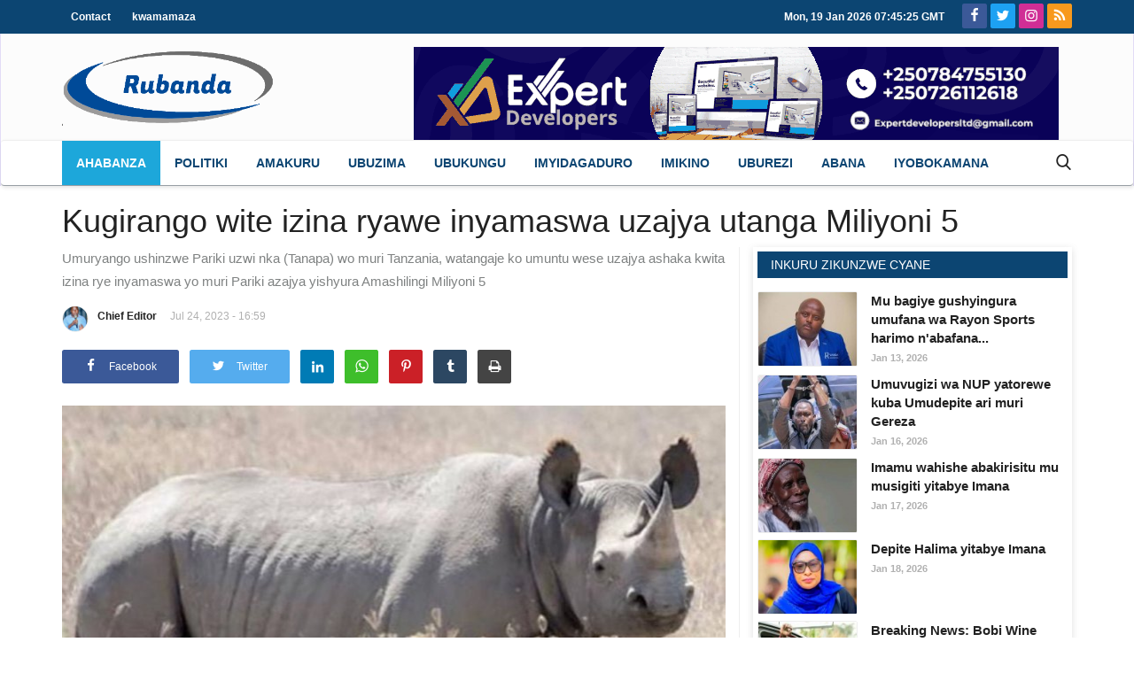

--- FILE ---
content_type: text/html; charset=UTF-8
request_url: https://rubanda.rw/kugirango-wite-izina-ryawe-inyamaswa-uzajya-utanga-miliyoni-5
body_size: 13985
content:
<!DOCTYPE html>
<html lang="Kiny">
<head>
    <meta charset="utf-8">
    <meta http-equiv="X-UA-Compatible" content="IE=edge">
    <meta name="viewport" content="width=device-width, initial-scale=1">
    <title>Kugirango wite izina ryawe inyamaswa uzajya utanga Miliyoni 5 - amakuru agezweho</title>
    <meta name="description" content="Umuryango ushinzwe Pariki uzwi nka (Tanapa) wo muri Tanzania,  watangaje ko umuntu wese uzajya ashaka kwita izina rye inyamaswa yo muri Pariki azajya yishyura Amashilingi Miliyoni 5"/>
    <meta name="keywords" content=""/>
    <meta name="author" content="Codingest"/>
    <meta property="og:locale" content="en_US"/>
    <meta property="og:site_name" content="rubanda"/>
    <meta property="og:type" content="article"/>
    <meta property="og:title" content="Kugirango wite izina ryawe inyamaswa uzajya utanga Miliyoni 5"/>
    <meta property="og:description" content="Umuryango ushinzwe Pariki uzwi nka (Tanapa) wo muri Tanzania,  watangaje ko umuntu wese uzajya ashaka kwita izina rye inyamaswa yo muri Pariki azajya yishyura Amashilingi Miliyoni 5"/>
    <meta property="og:url" content="https://rubanda.rw/kugirango-wite-izina-ryawe-inyamaswa-uzajya-utanga-miliyoni-5"/>
    <meta property="og:image" content="https://rubanda.rw/uploads/images/2023/07/image_750x500_64be914285706.jpg"/>
    <meta property="og:image:width" content="750"/>
    <meta property="og:image:height" content="422"/>
    <meta property="article:author" content="Chief Editor"/>
    <meta property="fb:app_id" content=""/>
    <meta property="article:published_time" content="2023-07-24 16:59:09"/>
    <meta property="article:modified_time" content="2023-07-24 16:59:09"/>
    <meta name="twitter:card" content="summary_large_image"/>
    <meta name="twitter:site" content="@rubanda"/>
    <meta name="twitter:creator" content="@Chief Editor"/>
    <meta name="twitter:title" content="Kugirango wite izina ryawe inyamaswa uzajya utanga Miliyoni 5"/>
    <meta name="twitter:description" content="Umuryango ushinzwe Pariki uzwi nka (Tanapa) wo muri Tanzania,  watangaje ko umuntu wese uzajya ashaka kwita izina rye inyamaswa yo muri Pariki azajya yishyura Amashilingi Miliyoni 5"/>
    <meta name="twitter:image" content="https://rubanda.rw/uploads/images/2023/07/image_750x500_64be914285706.jpg"/>
    <meta name="apple-mobile-web-app-capable" content="yes">
    <meta name="apple-mobile-web-app-status-bar-style" content="black">
    <meta name="apple-mobile-web-app-title" content="rubanda">
    <meta name="msapplication-TileImage" content="https://rubanda.rw/assets/img/pwa/144x144.png">
    <meta name="msapplication-TileColor" content="#2F3BA2">
    <link rel="manifest" href="https://rubanda.rw/manifest.json">
    <link rel="apple-touch-icon" href="https://rubanda.rw/assets/img/pwa/144x144.png">
    <link rel="canonical" href="https://rubanda.rw/kugirango-wite-izina-ryawe-inyamaswa-uzajya-utanga-miliyoni-5"/>
    <link rel="alternate" href="https://rubanda.rw/" hreflang="Kiny"/>
    <link rel="shortcut icon" type="image/png" href="https://rubanda.rw/uploads/logo/logo_62b1b20fefefa3.png"/>
    <link href="https://rubanda.rw/assets/vendor/font-icons/css/font-icon.min.css" rel="stylesheet"/>
                <link href="https://rubanda.rw/assets/vendor/bootstrap/css/bootstrap.min.css" rel="stylesheet"/>
    <link href="https://rubanda.rw/assets/css/style-1.8.min.css" rel="stylesheet"/>
    <link href="https://rubanda.rw/assets/css/plugins-1.7.css" rel="stylesheet"/>
    <link href="https://rubanda.rw/assets/css/colors/blue.min.css" rel="stylesheet"/>
    <script>var rtl = false;</script>
    <style>body {font-family: Arial, Helvetica, sans-serif  } .font-1,.post-content .post-summary {font-family: Arial, Helvetica, sans-serif}.font-text{font-family: Verdana, Helvetica, sans-serif}.h1, .h2, .h3, .h4, .h5, .h6, h1, h2, h3, h4, h5, h6 {font-family: Arial, Helvetica, sans-serif}.section-mid-title .title {font-family: Arial, Helvetica, sans-serif}.section .section-content .title {font-family: Arial, Helvetica, sans-serif}.section .section-head .title {font-family: Arial, Helvetica, sans-serif}.sidebar-widget .widget-head .title {font-family: Arial, Helvetica, sans-serif}.post-content .post-text {font-family: Verdana, Helvetica, sans-serif}  .top-bar,.news-ticker-title,.section .section-head .title,.sidebar-widget .widget-head,.section-mid-title .title, #comments .comment-section > .nav-tabs > .active > a {background-color: #0c4572} .section .section-head,.section-mid-title, .comment-section .nav-tabs {border-bottom: 2px solid #0c4572;} .post-content .post-summary h2 {font-family: Verdana, Helvetica, sans-serif}</style>
    
    <script src="https://rubanda.rw/assets/js/jquery-1.12.4.min.js"></script>
    <script async src="https://pagead2.googlesyndication.com/pagead/js/adsbygoogle.js?client=ca-pub-6150752226803436"
     crossorigin="anonymous"></script>    <!-- HTML5 shim and Respond.js for IE8 support of HTML5 elements and media queries -->
    <!-- WARNING: Respond.js doesn't work if you view the page via file:// -->
    <!--[if lt IE 9]>
    <script src="https://oss.maxcdn.com/html5shiv/3.7.3/html5shiv.min.js"></script>
    <script src="https://oss.maxcdn.com/respond/1.4.2/respond.min.js"></script>
    <![endif]-->
    
<script type="text/javascript" src="https://platform-api.sharethis.com/js/sharethis.js#property=62b863dcb5bdf50019ea2404&product=inline-share-buttons" async="async"></script>  
</head>
<body  >
    
   
   
   
   
   <!DOCTYPE html>
<html>
<head>
    <title></title>
    <style type="text/css">
  

@media only screen and (max-width: 991px) {
  .top-bar {
    display: none;
  }
  
 
}

 #link{
      color:white;
      font-weight:bold;
  }
  #link:hover{color:#ddd;}
  

.f-widget-follow ul {
    margin: 0;
    padding: 0
}

.f-widget-follow ul li {
    display: inline-block;
    margin-right: 0px;
    margin-bottom: 0px
}

.f-widget-follow ul li a {
    width: 28px;
    height: 28px;
    color: #cecece !important;
    font-size: 16px;
    line-height: 28px;
    text-align: center;
    display: block;
    
    background-color: #2d2e30
}

.f-widget-follow ul li a:hover {
    text-decoration: none;
    color: #fff
}
.f-widget-follow ul li .facebook {
    background-color: #3B5998;
    color: #fff !important
}
.f-widget-follow ul li .facebook:hover {
    background-color: #2d2e30;
    color: #fff !important
}
.f-widget-follow ul li .twitter {
    background-color: #1DA1F2;
    color: #fff !important
}
.f-widget-follow ul li .twitter:hover {
    background-color: #2d2e30;
    color: #fff !important
}
.f-widget-follow ul li .instagram {
    background-color: #D02E95;
    color: #fff !important
}
.f-widget-follow ul li .instagram:hover {
    background-color: #2d2e30;
    color: #fff !important
}
.f-widget-follow ul li .linkedin {
    background-color: #0177b5;
    color: #fff !important
}
.f-widget-follow ul li .linkedin:hover {
    background-color: #2d2e30;
    color: #fff !important
}
.f-widget-follow ul li .pinterest {
    background-color: #bd081c;
    color: #fff !important
}
.f-widget-follow ul li .pinterest:hover {
    background-color: #2d2e30;
    color: #fff !important
}
.f-widget-follow ul li .vk: {
    background-color: #4c75a3;
    color: #fff !important
}
.f-widget-follow ul li .vk:hover {
    background-color: #2d2e30;
    color: #fff !important
}
.f-widget-follow ul li .telegram {
    background-color: #08c;
    color: #fff !important
}
.f-widget-follow ul li .telegram:hover {
    background-color: #2d2e30;
    color: #fff !important
}
.f-widget-follow ul li .youtube {
    background-color: #b00;
    color: #fff !important
}
.f-widget-follow ul li .youtube:hover {
    background-color: #2d2e30;
    color: #fff !important
}
.f-widget-follow ul li .rss{
    background-color: #F8991D;
    color: #fff !important
}
.f-widget-follow ul li .rss:hover {
    background-color: #2d2e30;
    color: #fff !important
}



  
  
  
  
  
  
  
  
  
  
  
  
  
  
  
  
  
  
  
  
  
  
  
  
    </style>
</head>
<body>

</body>
</html>

<div class="top-bar"  >
    <div class="container">
        <div class="col-sm-12">
            <div class="row">
                
                
                
                <ul class="top-menu top-menu-left">
                    <!--Print top menu pages-->
                                                                                                            <li><a id="link" href="https://rubanda.rw/contact">Contact</a></li>
                                                                                                                    <li><a id="link" href="https://rubanda.rw/kwamamaza">kwamamaza</a></li>
                                                                                                                                                                                                                                                                                                                                                                                                
                </ul>
                
                
               <ul class="top-menu top-menu-right">
                  
                    <!--Check auth-->
                                                                                        
                </ul>

                <ul class="top-menu top-menu-right" >
                    <li >
                       <div class="f-widget-follow">
                        <ul>
                            
                            
                            
                            
                            
                            
                           <html>
<head>
 
<script type="text/javascript"> 
function display_c(){
var refresh=1000; // Refresh rate in milli seconds
mytime=setTimeout('display_ct()',refresh)
}


 
 function display_ct() {
var x = new Date()
var x1=x.toUTCString();// changing the display to UTC string
document.getElementById('ct').innerHTML = x1;
tt=display_c();
 }
 
 
 
 
</script>
</head>

<body onload=display_ct();>
<span style="font-weight:bold; color:white;" id='ct' ></span>

</body>
</html>
                            
                            
                            
                            
                            
                            
                            
                            
                            
                            
                            
                            
                            
                            
                            
                            
                            
                            
                            
                        </ul>
                    </div>
                    </li>
                    <li>&nbsp;&nbsp;&nbsp;&nbsp;</li>
                
                </u>
                
                 <ul class="top-menu top-menu-right">
                    <li>
                       <div class="f-widget-follow">
                        <ul>
                            <!--Include social media links-->
                                <!--if facebook url exists-->
    <li>
        <a class="facebook" href="#"
           target="_blank"><i class="icon-facebook"></i></a>
    </li>
    <!--if twitter url exists-->
    <li>
        <a class="twitter" href="#"
           target="_blank"><i class="icon-twitter"></i></a>
    </li>
    <!--if pinterest url exists-->
    <!--if instagram url exists-->
    <li>
        <a class="instagram" href="#"
           target="_blank"><i class="icon-instagram"></i></a>
    </li>
    <!--if linkedin url exists-->

    <!--if vk url exists-->

    <!--if telegram url exists-->

    <!--if youtube url exists-->

    <!--if rss active-->
    <li>
        <a class="rss" href="https://rubanda.rw/rss-feeds"><i class="icon-rss"></i>
        </a>
    </li>
                        </ul>
                    </div>
                    </li>
                
                </u>
                
                
               
                
                
                
            </div>
           
        </div>
        
    </div><!--/.container-->
</div><!--/.top-bar-->
<header id="header" style="  border-right: 1px solid #E2DCF7;border-left: 1px solid #E2DCF7; background-color:#fcfcfc;">
    
    <div class="logo-banner">
        <div class="container">
            <div class="col-sm-12">
                <div class="row">
                    <div class="left">
                        <a href="https://rubanda.rw/">
                            <img src="https://rubanda.rw/uploads/logo/logo_62b1b20fefefa.png" alt="logo" class="logo">
                        </a>
                    </div>
                    <div class="right">
                        <div class="pull-right">
                            <!--Include banner-->
                            <style>
    #top img{width:100%; height:100%;}
</style>
                <section  id="top" class="col-sm-12 col-xs-12">
                   
                        <a href=""><img src="https://rubanda.rw/uploads/blocks/block_692cac519e0a9.gif" alt="" width="100%" height="100%"  ></a>                    
                </section>
            

                        </div>
                    </div>
                </div>
            </div>
        </div><!--/.container-->
    </div><!--/.top-bar-->
    

<style type="text/css">


#dt { border-bottom: 1px solid #989EA4;}

 
  </style>
 

<nav id="dt" class="navbar navbar-default main-menu megamenu" >
    <div  id="container" class="container" style="background-color:white;" >
        <div class="collapse navbar-collapse">
            <div class="row">
                <ul class="nav navbar-nav" >
                                            <li style="background-color:#0c4572;" class="">
                            <a style="font-weight:bold; background-color:#1da7da; color:#ffff;" href="https://rubanda.rw/">
                               <b style="color:#ffff;"> Ahabanza</b>
                            </a>
                        </li>
                                        
    <li class="dropdown megamenu-fw mega-li-11 ">
        <a href="https://rubanda.rw/politiki" class="dropdown-toggle disabled" data-toggle="dropdown" role="button" aria-expanded="false">
            <b style="color:#0c4572; font-weight:bold;"> Politiki</b>
            
        </a>
        
    </li>


    <li class="dropdown megamenu-fw mega-li-1 ">
        <a href="https://rubanda.rw/amakuru" class="dropdown-toggle disabled" data-toggle="dropdown" role="button" aria-expanded="false">
           <b style="color:#0c4572; font-weight:bold;"> Amakuru </b></a>
        <!--Check if has posts-->
        
    </li>

    <li class="dropdown megamenu-fw mega-li-10 ">
        <a href="https://rubanda.rw/ubuzima" class="dropdown-toggle disabled" data-toggle="dropdown" role="button" aria-expanded="false">
            <b style="color:#0c4572; font-weight:bold;"> Ubuzima</b>
            
        </a>
        
    </li>



    <li class="dropdown megamenu-fw mega-li-9 ">
        <a href="https://rubanda.rw/ubukungu" class="dropdown-toggle disabled" data-toggle="dropdown" role="button" aria-expanded="false">
            <b style="color:#0c4572; font-weight:bold;"> Ubukungu</b>
            
        </a>
        
    </li>



    <li class="dropdown megamenu-fw mega-li-7 ">
        <a href="https://rubanda.rw/imyidagaduro" class="dropdown-toggle disabled" data-toggle="dropdown" role="button" aria-expanded="false">
            <b style="color:#0c4572; font-weight:bold;"> Imyidagaduro</b>
            
        </a>
        
    </li>



    <li class="dropdown megamenu-fw mega-li-8 ">
        <a href="https://rubanda.rw/imikino" class="dropdown-toggle disabled" data-toggle="dropdown" role="button" aria-expanded="false">
            <b style="color:#0c4572; font-weight:bold;"> Imikino</b>
            
        </a>
        
    </li>



    <li class="dropdown megamenu-fw mega-li-12 ">
        <a href="https://rubanda.rw/uburezi" class="dropdown-toggle disabled" data-toggle="dropdown" role="button" aria-expanded="false">
            <b style="color:#0c4572; font-weight:bold;"> Uburezi</b>
            
        </a>
        
    </li>



    <li class="dropdown megamenu-fw mega-li-6 ">
        <a href="https://rubanda.rw/abana" class="dropdown-toggle disabled" data-toggle="dropdown" role="button" aria-expanded="false">
            <b style="color:#0c4572; font-weight:bold;"> Abana</b>
            
        </a>
        
    </li>



    <li class="dropdown megamenu-fw mega-li-3 ">
        <a href="https://rubanda.rw/iyobokamana" class="dropdown-toggle disabled" data-toggle="dropdown" role="button" aria-expanded="false">
            <b style="color:#0c4572; font-weight:bold;"> Iyobokamana</b>
            
        </a>
        
    </li>



                                    </ul>
                <ul class="nav navbar-nav navbar-right">
                    <li class="li-search">
                        <a class="search-icon"><i class="icon-search"></i></a>
                        <div class="search-form">
                            <form action="https://rubanda.rw/search" method="get" id="search_validate" accept-charset="utf-8">
                            <input type="text" name="q" maxlength="300" pattern=".*\S+.*" class="form-control form-input" placeholder="Search..."  required>
                            <button class="btn btn-default"><i class="icon-search"></i></button>
                            </form>                        </div>
                    </li>
                </ul>
            </div>
        </div><!-- /.navbar-collapse -->
    </div>
</nav>
    <div class="mobile-nav-container" >
       
        <div class="nav-mobile-header" style="background-color:#f5f7f7; ">
            
 
            
            
            <div class="container-fluid">
                <div class="row">
                    <div class="nav-mobile-header-container">
                        <div class="menu-icon" >
                            <a style="padding:6px 9px; border:1px solid #086abf; color:#086abf; font-weight:700; border-radius: 2px 2px 2px 2px;" href="javascript:void(0)" class="btn-open-mobile-nav"><i class="icon-menu"></i></a>
                        </div>
                        <div class="mobile-logo"  >
                            <a   href="https://rubanda.rw/">
                                <img  src="https://rubanda.rw/uploads/logo/logo_62b1b20fefefa.png" alt="logo" class="logo">
                            </a>
                        </div>
                        <div class="mobile-search"  >
                            <a  class="search-icon"><i class="icon-search"></i></a>
                        </div>
                    </div>
                </div>
            </div>
        </div>
    </div>

</header>
<div id="overlay_bg" class="overlay-bg"></div>

<div class="mobile-nav-search">
    <div class="search-form">
        <form action="https://rubanda.rw/search" method="get" accept-charset="utf-8">
        <input type="text" name="q" maxlength="300" pattern=".*\S+.*"
               class="form-control form-input"
               placeholder="Search..." required>
        <button class="btn btn-default"><i class="icon-search"></i></button>
        </form>    </div>
</div>
<section id="br"></section>
<style>
    #navMobile ul li a{font-weight:700;}
</style>
<div id="navMobile" class="nav-mobile">
    <div class="nav-mobile-inner">
        <div class="row">
            <div class="col-sm-12 mobile-nav-buttons">
                            </div>
        </div>

                <div class="row">
            <div class="col-sm-12">
                <ul class="nav navbar-nav">
                                            <li class="nav-item">
                            <a href="https://rubanda.rw/" class="nav-link">
                                Ahabanza                            </a>
                        </li>
                                                                                                            
                                    <li class="nav-item">
                                        <a href="https://rubanda.rw/contact" class="nav-link">
                                            Contact                                        </a>
                                    </li>
                                                                        
                                                                                                        
                                                                                                    
                                    <li class="nav-item">
                                        <a href="https://rubanda.rw/politiki" class="nav-link">
                                            Politiki                                        </a>
                                    </li>
                                                                        
                                                                    <li class="nav-item dropdown">
                                        <a href="#" class="dropdown-toggle nav-link" data-toggle="dropdown" role="button" aria-haspopup="true" aria-expanded="true">
                                            Amakuru                                            <i class="icon-arrow-down"></i>
                                        </a>
                                        <ul class="dropdown-menu">
                                                                                             
                                                                                                                                            <li class="nav-item">
                                                        <a href="https://rubanda.rw/amakuru/mu-mahanga" class="nav-link">
                                                            Mu Mahanga                                                        </a>
                                                    </li>
                                                                                                                                                <li class="nav-item">
                                                        <a href="https://rubanda.rw/amakuru/mu-rwanda" class="nav-link">
                                                            Mu Rwanda                                                        </a>
                                                    </li>
                                                                                                                                    </ul>
                                    </li>
                                                                                                    
                                    <li class="nav-item">
                                        <a href="https://rubanda.rw/ubuzima" class="nav-link">
                                            Ubuzima                                        </a>
                                    </li>
                                                                        
                                                                                                    
                                    <li class="nav-item">
                                        <a href="https://rubanda.rw/ubukungu" class="nav-link">
                                            Ubukungu                                        </a>
                                    </li>
                                                                        
                                                                                                    
                                    <li class="nav-item">
                                        <a href="https://rubanda.rw/imyidagaduro" class="nav-link">
                                            Imyidagaduro                                        </a>
                                    </li>
                                                                        
                                                                                                    
                                    <li class="nav-item">
                                        <a href="https://rubanda.rw/imikino" class="nav-link">
                                            Imikino                                        </a>
                                    </li>
                                                                        
                                                                                                    
                                    <li class="nav-item">
                                        <a href="https://rubanda.rw/uburezi" class="nav-link">
                                            Uburezi                                        </a>
                                    </li>
                                                                        
                                                                                                    
                                    <li class="nav-item">
                                        <a href="https://rubanda.rw/abana" class="nav-link">
                                            Abana                                        </a>
                                    </li>
                                                                        
                                                                                                    
                                    <li class="nav-item">
                                        <a href="https://rubanda.rw/iyobokamana" class="nav-link">
                                            Iyobokamana                                        </a>
                                    </li>
                                                                        
                                
                                    </ul>
            </div>
        </div>
    </div>

    <div class="nav-mobile-footer">
        <ul class="mobile-menu-social">
            <!--Include social media links-->
                <!--if facebook url exists-->
    <li>
        <a class="facebook" href="#"
           target="_blank"><i class="icon-facebook"></i></a>
    </li>
    <!--if twitter url exists-->
    <li>
        <a class="twitter" href="#"
           target="_blank"><i class="icon-twitter"></i></a>
    </li>
    <!--if pinterest url exists-->
    <!--if instagram url exists-->
    <li>
        <a class="instagram" href="#"
           target="_blank"><i class="icon-instagram"></i></a>
    </li>
    <!--if linkedin url exists-->

    <!--if vk url exists-->

    <!--if telegram url exists-->

    <!--if youtube url exists-->

    <!--if rss active-->
    <li>
        <a class="rss" href="https://rubanda.rw/rss-feeds"><i class="icon-rss"></i>
        </a>
    </li>
        </ul>
    </div>
</div>


<!-- Section: wrapper -->
<style>
    
@media only screen and (min-width: 1200px){
    

  #container33 {
    width: 1290px !important;
    margin:auto;

}
}
 
#sidebar {
  position: -webkit-sticky;
  position: sticky;
  top: 0px;
}

#post-text img{width:100%;}


@media only screen and (max-width: 991px){
    #desktop2 {
        display:none;
        
    }
 
}

@media only screen and (min-width: 991px){
 
    #mobile2 {
        display:none;
        
    }
 
}



</style>
<div id="wrapper">
    
    <div id="desktop2">
    <div id="container3" class="container">
        <div class="row">
            <!-- breadcrumb -->
            
            <div class=" col-xs-12" style="padding-bottom:0px; padding-top:0px;">
            <h1 class="title">Kugirango wite izina ryawe inyamaswa uzajya utanga Miliyoni 5</h1>
            </div>
            
            <div id="content" class=" col-xs-8" style="  border-right:1px solid #eee;">
                
                <div class="post-content" style="padding-right:0px;">
                    <p class="m-0">
                        <a href="https://rubanda.rw/ubukungu">
                             
                        </a>
                                            </p>

                    
                                            <div class="post-summary">
                            <h2 style="color:#7f8282;">
                                Umuryango ushinzwe Pariki uzwi nka (Tanapa) wo muri Tanzania,  watangaje ko umuntu wese uzajya ashaka kwita izina rye inyamaswa yo muri Pariki azajya yishyura Amashilingi Miliyoni 5                            </h2>
                        </div>
                                        <div class="post-meta" style="padding:0px;">
                                                    <span class="post-author-meta sp-left"  >
                                <a href="https://rubanda.rw/profile/chief-editor" class="m-r-0">
                                    <img style="border:1px solid #eee;" src="https://rubanda.rw/uploads/profile/avatar_23_62b8b075b6555.jpg" alt="Chief Editor">
                                    Chief Editor                                </a>
                            </span>
                        
                        <div class="post-details-meta-date">
                                                            <span class="sp-left">Jul 24, 2023&nbsp;-&nbsp;16:59</span>
                              
                                                    </div>

                        <div class="post-comment-pageviews">
                                                                                </div>
                    </div>

                    <div class="post-share">
                        <!--include Social Share -->
                        
<ul class="share-box">
    <li class="share-li-lg">
        <a href="javascript:void(0)"
           onclick="window.open('https://www.facebook.com/sharer/sharer.php?u=https://rubanda.rw/kugirango-wite-izina-ryawe-inyamaswa-uzajya-utanga-miliyoni-5', 'Share This Post', 'width=640,height=450');return false"
           class="social-btn-lg facebook">
            <i class="icon-facebook"></i>
            <span>Facebook</span>
        </a>
    </li>
    <li class="share-li-lg">
        <a href="javascript:void(0)"
           onclick="window.open('https://twitter.com/share?url=https://rubanda.rw/kugirango-wite-izina-ryawe-inyamaswa-uzajya-utanga-miliyoni-5&amp;text=Kugirango+wite+izina+ryawe+inyamaswa+uzajya+utanga+Miliyoni+5', 'Share This Post', 'width=640,height=450');return false"
           class="social-btn-lg twitter">
            <i class="icon-twitter"></i>
            <span>Twitter</span>
        </a>
    </li>
    <li class="share-li-sm">
        <a href="javascript:void(0)"
           onclick="window.open('https://www.facebook.com/sharer/sharer.php?u=https://rubanda.rw/kugirango-wite-izina-ryawe-inyamaswa-uzajya-utanga-miliyoni-5', 'Share This Post', 'width=640,height=450');return false"
           class="social-btn-sm facebook">
            <i class="icon-facebook"></i>
        </a>
    </li>
    <li class="share-li-sm">
        <a href="javascript:void(0)"
           onclick="window.open('https://twitter.com/share?url=https://rubanda.rw/kugirango-wite-izina-ryawe-inyamaswa-uzajya-utanga-miliyoni-5&amp;text=Kugirango+wite+izina+ryawe+inyamaswa+uzajya+utanga+Miliyoni+5', 'Share This Post', 'width=640,height=450');return false"
           class="social-btn-sm twitter">
            <i class="icon-twitter"></i>
        </a>
    </li>
    <li>
        <a href="javascript:void(0)"
           onclick="window.open('http://www.linkedin.com/shareArticle?mini=true&amp;url=https://rubanda.rw/kugirango-wite-izina-ryawe-inyamaswa-uzajya-utanga-miliyoni-5', 'Share This Post', 'width=640,height=450');return false"
           class="social-btn-sm linkedin">
            <i class="icon-linkedin"></i>
        </a>
    </li>
    <li class="li-whatsapp">
        <a href="https://api.whatsapp.com/send?text=Kugirango+wite+izina+ryawe+inyamaswa+uzajya+utanga+Miliyoni+5 - https://rubanda.rw/kugirango-wite-izina-ryawe-inyamaswa-uzajya-utanga-miliyoni-5"
           class="social-btn-sm whatsapp"
           target="_blank">
            <i class="icon-whatsapp"></i>
        </a>
    </li>
    <li>
        <a href="javascript:void(0)"
           onclick="window.open('http://pinterest.com/pin/create/button/?url=https://rubanda.rw/kugirango-wite-izina-ryawe-inyamaswa-uzajya-utanga-miliyoni-5&amp;media=https://rubanda.rw/uploads/images/2023/07/image_750x_64be914294eb7.jpg', 'Share This Post', 'width=640,height=450');return false"
           class="social-btn-sm pinterest">
            <i class="icon-pinterest"></i>
        </a>
    </li>
    <li>
        <a href="javascript:void(0)"
           onclick="window.open('http://www.tumblr.com/share/link?url=https://rubanda.rw/kugirango-wite-izina-ryawe-inyamaswa-uzajya-utanga-miliyoni-5&amp;title=Kugirango+wite+izina+ryawe+inyamaswa+uzajya+utanga+Miliyoni+5', 'Share This Post', 'width=640,height=450');return false"
           class="social-btn-sm tumblr">
            <i class="icon-tumblr"></i>
        </a>
    </li>
    <li>
        <a href="javascript:void(0)" id="print_post" class="social-btn-sm btn-print">
            <i class="icon-print"></i>
        </a>
    </li>

    <!--Add to Reading List-->
                
</ul>



                    </div>

                    <div class="post-image">
    <div class="post-image-inner">
                        <img src="https://rubanda.rw/uploads/images/2023/07/image_750x_64be914294eb7.jpg" class="img-responsive center-image" alt="Kugirango wite izina ryawe inyamaswa uzajya utanga Miliyoni 5"/>
                                    <figcaption class="img-description">Kugirango wite izina ryawe inyamaswa  uzajya usabwa gutanga Miliyoni 5</figcaption>
                                </div>
</div>                    

                    <div class="post-text" id="post-text">
                        <p>Ibi byatangajwe kuri uyu wambere tariki 24 Nyakanga 2023 n'umuyobozi ushinzwe Pariki William Mwakilema, ubwo yagaragazaga uburyo buzakurikizwa ku bijyanye no kwita izina ryawe inyamaswa runaka muri 2023/2024.</p>
<p>William Mwakilema, yavuze ko nyuma yaho bigaragaye ko harimo bamwe mu bakerarugendo baza gusura inyamaswa muri Pariki bakita izina ryabo inyamaswa runaka.</p>
<p><img src="https://www.rubanda.rw/uploads/images/2023/07/image_750x_64be914294eb7.jpg" alt="" /></p>
<p>&nbsp; &nbsp; &nbsp; &nbsp; &nbsp; &nbsp; <em><strong>Iyi Mvubu yiswe izina rya Rajabu&nbsp;</strong></em></p>
<p>Uwo muryango wa Tanapa, washyizeho uburyo bw'uko umuntu ushaka kwita izina&nbsp; rye inyamaswa runaka azajya abanza kwishyura Miliyoni 5 z'amashilingi kugirango abone kwita izina rye iyo nyamaswa.</p>
<p>Zimwe mu inyamaswa zikunzwe kwitwa amazina y'abantu harimo Intare n'imvubu.</p>
<p>Hatanzwe urugero rw'intare yiswe izina rya Bob Juniour, ndetse n'imvubu yiswe John n'indi yiswe Rajabu.</p>
<p><em><strong>Bagabo John</strong></em></p>                    </div>

                    <!--Optional Url Button -->
                    
                    <!--Optional Url Button -->
                    
                    
                    <div class="post-tags">
                                            </div>

                </div>

                
                
                <!--Include banner-->
                


                <!--include about author -->
                                    

    <div class="col-sm-12 col-xs-12">
        <div class="row">

            <div class="about-author">
                <div class="about-author-left" style="border-radius:60px 60px 60px 60px;">
                    <a style="border-radius:60px 60px 60px 60px;" href="https://rubanda.rw/profile/chief-editor" class="author-link">
                        <img style="border-radius:60px 60px 60px 60px;" src="https://rubanda.rw/uploads/profile/avatar_23_62b8b075b6555.jpg" alt="" class="img-responsive img-author">
                    </a>
                </div>
                <div class="about-author-right">
                    <div class="about-author-row">
                        <p>
                            <strong>
                                <a href="https://rubanda.rw/profile/chief-editor" class="author-link"> Chief Editor </a>
                            </strong>
                        </p>
                    </div>


                    <div class="about-author-row">
                        
                        <div class="author-social-cnt">
                            <ul class="author-social">
                                <!--if facebook url exists-->
                                                                <!--if twitter url exists-->
                                                                <!--if google url exists-->
                                                                <!--if pinterest url exists-->
                                                                <!--if instagram url exists-->
                                                                <!--if linkedin url exists-->
                                                                <!--if vk url exists-->
                                                                <!--if youtube url exists-->
                                                            </ul>
                        </div>

                    </div>

                </div>
            </div>


        </div>
    </div>

                
                <section class="section section-related-posts">
                    <div class="section-head">
                        <h4 class="title">Inkuru Bijyanye</h4>
                    </div>

                    <div class="section-content">
                        <div class="row">
                                                        
                                
                                <!--include post item-->
                                <div class="col-sm-4 col-xs-12">
                                    <!--Featured Slider-->
<style>
    
    /* [1] The container */
#img-hover-zoom {
    /* [1.1] Set it as per your need */
  overflow: hidden; /* [1.2] Hide the overflowing of child elements */
  border-radius: 2px 2px 2px 2px;
}

/* [2] Transition property for smooth transformation of images */
#img-hover-zoom img {
  transition: transform .5s ease;
  height:100% !important;
  border-radius: 2px 2px 2px 2px;
}

/* [3] Finally, transforming the image when container gets hovered */
#img-hover-zoom:hover img {
  transform: scale(1.2);
}
    
    
</style>
<!--Post item small-->
<div class="post-item-mid">
            <div class="post-item-image" id="img-hover-zoom" >
            <a href="https://rubanda.rw/gucuruza-ntibisaba-kubanza-kwiga-amategeko-ariko-umucuruzi-asabwa-kubahiriza-amategeko-cp-kabera">
                
    
                                <img src="https://rubanda.rw/assets/img/img_bg_md.png" data-src="https://rubanda.rw/uploads/images/2022/11/image_380x226_638224e2a2926.jpg" alt="Gucuruza ntibisaba kubanza kwiga Amategeko ariko Umucuruzi asabwa kubahiriza Amategeko&quot; CP Kabera&quot;." class="lazyload img-responsive img-post"/>
            
            </a>
        </div>
        <h3 class="title">
        <a   href="https://rubanda.rw/gucuruza-ntibisaba-kubanza-kwiga-amategeko-ariko-umucuruzi-asabwa-kubahiriza-amategeko-cp-kabera" >
            <b style="font-weight:bold;">Gucuruza ntibisaba kubanza kwiga Amategeko ariko Umucuruzi...</b>
        </a>
    </h3>
    <p class="post-meta">
         
    <span>Nov 26, 2022</span>
    </p>
</div>                                </div>

                                                            
                                
                                <!--include post item-->
                                <div class="col-sm-4 col-xs-12">
                                    <!--Featured Slider-->
<style>
    
    /* [1] The container */
#img-hover-zoom {
    /* [1.1] Set it as per your need */
  overflow: hidden; /* [1.2] Hide the overflowing of child elements */
  border-radius: 2px 2px 2px 2px;
}

/* [2] Transition property for smooth transformation of images */
#img-hover-zoom img {
  transition: transform .5s ease;
  height:100% !important;
  border-radius: 2px 2px 2px 2px;
}

/* [3] Finally, transforming the image when container gets hovered */
#img-hover-zoom:hover img {
  transform: scale(1.2);
}
    
    
</style>
<!--Post item small-->
<div class="post-item-mid">
            <div class="post-item-image" id="img-hover-zoom" >
            <a href="https://rubanda.rw/ibura-ryumuriro-mu-gihugu-ritumye-perezida-atitabira-inama-mpuzamahanga">
                
    
                                <img src="https://rubanda.rw/assets/img/img_bg_md.png" data-src="https://rubanda.rw/uploads/images/2023/01/image_380x226_63c50d67cc821.jpg" alt="Ibura ry&#039;umuriro mu gihugu ritumye Perezida atitabira inama mpuzamahanga." class="lazyload img-responsive img-post"/>
            
            </a>
        </div>
        <h3 class="title">
        <a   href="https://rubanda.rw/ibura-ryumuriro-mu-gihugu-ritumye-perezida-atitabira-inama-mpuzamahanga" >
            <b style="font-weight:bold;">Ibura ry&#039;umuriro mu gihugu ritumye Perezida atitabira inama...</b>
        </a>
    </h3>
    <p class="post-meta">
         
    <span>Jan 16, 2023</span>
    </p>
</div>                                </div>

                                                            
                                
                                <!--include post item-->
                                <div class="col-sm-4 col-xs-12">
                                    <!--Featured Slider-->
<style>
    
    /* [1] The container */
#img-hover-zoom {
    /* [1.1] Set it as per your need */
  overflow: hidden; /* [1.2] Hide the overflowing of child elements */
  border-radius: 2px 2px 2px 2px;
}

/* [2] Transition property for smooth transformation of images */
#img-hover-zoom img {
  transition: transform .5s ease;
  height:100% !important;
  border-radius: 2px 2px 2px 2px;
}

/* [3] Finally, transforming the image when container gets hovered */
#img-hover-zoom:hover img {
  transform: scale(1.2);
}
    
    
</style>
<!--Post item small-->
<div class="post-item-mid">
            <div class="post-item-image" id="img-hover-zoom" >
            <a href="https://rubanda.rw/ibihugu-10-bya-afurika-bifite-umubare-munini-wAbashomeri">
                
    
                                <img src="https://rubanda.rw/assets/img/img_bg_md.png" data-src="https://rubanda.rw/uploads/images/2025/01/image_380x226_679282a34b6df.jpg" alt="Ibihugu 10 bya Afurika bifite umubare munini w’Abashomeri" class="lazyload img-responsive img-post"/>
            
            </a>
        </div>
        <h3 class="title">
        <a   href="https://rubanda.rw/ibihugu-10-bya-afurika-bifite-umubare-munini-wAbashomeri" >
            <b style="font-weight:bold;">Ibihugu 10 bya Afurika bifite umubare munini w’Abashomeri</b>
        </a>
    </h3>
    <p class="post-meta">
         
    <span>Jan 23, 2025</span>
    </p>
</div>                                </div>

                                                            
                                                                    <div class="col-sm-12"></div>
                                
                                <!--include post item-->
                                <div class="col-sm-4 col-xs-12">
                                    <!--Featured Slider-->
<style>
    
    /* [1] The container */
#img-hover-zoom {
    /* [1.1] Set it as per your need */
  overflow: hidden; /* [1.2] Hide the overflowing of child elements */
  border-radius: 2px 2px 2px 2px;
}

/* [2] Transition property for smooth transformation of images */
#img-hover-zoom img {
  transition: transform .5s ease;
  height:100% !important;
  border-radius: 2px 2px 2px 2px;
}

/* [3] Finally, transforming the image when container gets hovered */
#img-hover-zoom:hover img {
  transform: scale(1.2);
}
    
    
</style>
<!--Post item small-->
<div class="post-item-mid">
            <div class="post-item-image" id="img-hover-zoom" >
            <a href="https://rubanda.rw/rwamagana-kutagira-amakuru-ahagije-bituma-urubyiruko-rutayoboka-imirimo-yubumenyingiro-nimyuga">
                
    
                                <img src="https://rubanda.rw/assets/img/img_bg_md.png" data-src="https://rubanda.rw/uploads/images/2023/05/image_380x226_64639c0ca6196.jpg" alt="Rwamagana: Kutagira amakuru ahagije bituma urubyiruko rutayoboka imirimo y’ubumenyingiro n’imyuga" class="lazyload img-responsive img-post"/>
            
            </a>
        </div>
        <h3 class="title">
        <a   href="https://rubanda.rw/rwamagana-kutagira-amakuru-ahagije-bituma-urubyiruko-rutayoboka-imirimo-yubumenyingiro-nimyuga" >
            <b style="font-weight:bold;">Rwamagana: Kutagira amakuru ahagije bituma urubyiruko rutayoboka...</b>
        </a>
    </h3>
    <p class="post-meta">
         
    <span>May 16, 2023</span>
    </p>
</div>                                </div>

                                                            
                                
                                <!--include post item-->
                                <div class="col-sm-4 col-xs-12">
                                    <!--Featured Slider-->
<style>
    
    /* [1] The container */
#img-hover-zoom {
    /* [1.1] Set it as per your need */
  overflow: hidden; /* [1.2] Hide the overflowing of child elements */
  border-radius: 2px 2px 2px 2px;
}

/* [2] Transition property for smooth transformation of images */
#img-hover-zoom img {
  transition: transform .5s ease;
  height:100% !important;
  border-radius: 2px 2px 2px 2px;
}

/* [3] Finally, transforming the image when container gets hovered */
#img-hover-zoom:hover img {
  transform: scale(1.2);
}
    
    
</style>
<!--Post item small-->
<div class="post-item-mid">
            <div class="post-item-image" id="img-hover-zoom" >
            <a href="https://rubanda.rw/abashaka-ibibanza-ninzu-mwa-shyizwe-igorora">
                
    
                                <img src="https://rubanda.rw/assets/img/img_bg_md.png" data-src="https://rubanda.rw/uploads/images/2023/04/image_380x226_643fc8ed77e2c.jpg" alt="Abashaka ibibanza n&#039;inzu mwa shyizwe igorora" class="lazyload img-responsive img-post"/>
            
            </a>
        </div>
        <h3 class="title">
        <a   href="https://rubanda.rw/abashaka-ibibanza-ninzu-mwa-shyizwe-igorora" >
            <b style="font-weight:bold;">Abashaka ibibanza n&#039;inzu mwa shyizwe igorora</b>
        </a>
    </h3>
    <p class="post-meta">
         
    <span>Apr 19, 2023</span>
    </p>
</div>                                </div>

                                                            
                                
                                <!--include post item-->
                                <div class="col-sm-4 col-xs-12">
                                    <!--Featured Slider-->
<style>
    
    /* [1] The container */
#img-hover-zoom {
    /* [1.1] Set it as per your need */
  overflow: hidden; /* [1.2] Hide the overflowing of child elements */
  border-radius: 2px 2px 2px 2px;
}

/* [2] Transition property for smooth transformation of images */
#img-hover-zoom img {
  transition: transform .5s ease;
  height:100% !important;
  border-radius: 2px 2px 2px 2px;
}

/* [3] Finally, transforming the image when container gets hovered */
#img-hover-zoom:hover img {
  transform: scale(1.2);
}
    
    
</style>
<!--Post item small-->
<div class="post-item-mid">
            <div class="post-item-image" id="img-hover-zoom" >
            <a href="https://rubanda.rw/juba-yaomba-kuongezwa-Muda-wa-kuhifadhi-mizigo">
                
    
                                <img src="https://rubanda.rw/assets/img/img_bg_md.png" data-src="https://rubanda.rw/uploads/images/2025/11/image_380x226_69106c5fe5539.jpg" alt="Juba yaomba kuongezwa Muda wa kuhifadhi Mizigo" class="lazyload img-responsive img-post"/>
            
            </a>
        </div>
        <h3 class="title">
        <a   href="https://rubanda.rw/juba-yaomba-kuongezwa-Muda-wa-kuhifadhi-mizigo" >
            <b style="font-weight:bold;">Juba yaomba kuongezwa Muda wa kuhifadhi Mizigo</b>
        </a>
    </h3>
    <p class="post-meta">
         
    <span>Nov 9, 2025</span>
    </p>
</div>                                </div>

                                                                                    </div>
                    </div>
                </section>

                
            </div>

                
                <div id="sidebar" class="col-sm-4 col-xs-12" >
                    <!--include sidebar -->
                                 <div class="row">
                <div class="col-sm-12">
                    <!--Include Widget Popular Posts-->
                    <!--Widget: Popular Posts-->
<div class="sidebar-widget widget-popular-posts" 

style="
padding:5px;
 box-shadow: rgba(99, 99, 99, 0.2) 0px 2px 8px 0px;



">
    <div class="widget-head">
        <h4 class="title">Inkuru zikunzwe cyane</h4>
    </div>
    <div class="widget-body">
        
        <div class="tab-content">
            <div id="tab_popular_posts_response" class="tab-pane fade in active">
                <ul class="popular-posts">
                                                <li>
                                <style>
    
    /* [1] The container */
#img-hover-zoom3 {
    /* [1.1] Set it as per your need */
  overflow: hidden; /* [1.2] Hide the overflowing of child elements */
  border-radius: 2px 2px 2px 2px 
}

/* [2] Transition property for smooth transformation of images */
#img-hover-zoom3 img {
  transition: transform .5s ease; 
  
  border-radius: 2px 2px 2px 2px;
}

/* [3] Finally, transforming the image when container gets hovered */
#img-hover-zoom3:hover img {
  transform: scale(1.2);
}
    




.post-item-small3 {
    display: table;
    width: 100%;
    position: relative;
    float: left;
    padding-bottom: 7px
}

.post-item-small3 .left {
    display: table-cell;
    width: 113px;
    position: relative; 
}

.post-item-small3 .right {
    display: table-cell;
    vertical-align: top;
    padding-left: 15px;
    position: relative
}

.post-item-small3 img {
    width: 113px;
    height: 85px;
    float: left;
    border:1px solid #eee;
}

.post-item-small3 .title {
    margin: 0;
    line-height: 21px;
    font-size: 15px;
    font-weight: 500
}

.post-item-small3 .title a {
    display: block;
    font-weight:600;
}
</style>
<!--Post item small-->
<div class="post-item-small3" style="font-weight:bold;">
            <div class="left" id="img-hover-zoom3">
            <a href="https://rubanda.rw/mu-bagiye-gushyingura-umufana-wa-rayon-sports-harimo-nabafana-ba-apr-claude">
                
    
                                <img src="[data-uri]" data-src="https://rubanda.rw/uploads/images/2026/01/image_140x98_696650c35264e.jpg" alt="Mu bagiye gushyingura umufana wa Rayon Sports harimo n&#039;abafana ba APR- Claude" class="lazyload img-responsive img-post"/>
            
            </a>
        </div>
        <div class="right">
        <h3 class="title">
            <a style="font-weight:bold;" href="https://rubanda.rw/mu-bagiye-gushyingura-umufana-wa-rayon-sports-harimo-nabafana-ba-apr-claude">
                Mu bagiye gushyingura umufana wa Rayon Sports harimo n&#039;abafana...            </a>
        </h3>
        <p class="small-post-meta">
             
    <span>Jan 13, 2026</span>
        </p>
    </div>
</div>                            </li>
                                                    <li>
                                <style>
    
    /* [1] The container */
#img-hover-zoom3 {
    /* [1.1] Set it as per your need */
  overflow: hidden; /* [1.2] Hide the overflowing of child elements */
  border-radius: 2px 2px 2px 2px 
}

/* [2] Transition property for smooth transformation of images */
#img-hover-zoom3 img {
  transition: transform .5s ease; 
  
  border-radius: 2px 2px 2px 2px;
}

/* [3] Finally, transforming the image when container gets hovered */
#img-hover-zoom3:hover img {
  transform: scale(1.2);
}
    




.post-item-small3 {
    display: table;
    width: 100%;
    position: relative;
    float: left;
    padding-bottom: 7px
}

.post-item-small3 .left {
    display: table-cell;
    width: 113px;
    position: relative; 
}

.post-item-small3 .right {
    display: table-cell;
    vertical-align: top;
    padding-left: 15px;
    position: relative
}

.post-item-small3 img {
    width: 113px;
    height: 85px;
    float: left;
    border:1px solid #eee;
}

.post-item-small3 .title {
    margin: 0;
    line-height: 21px;
    font-size: 15px;
    font-weight: 500
}

.post-item-small3 .title a {
    display: block;
    font-weight:600;
}
</style>
<!--Post item small-->
<div class="post-item-small3" style="font-weight:bold;">
            <div class="left" id="img-hover-zoom3">
            <a href="https://rubanda.rw/umuvugizi-wa-nup-yatorewe-kuba-umudepite-ari-muri-gereza">
                
    
                                <img src="[data-uri]" data-src="https://rubanda.rw/uploads/images/2026/01/image_140x98_6969fd4a93bc4.jpg" alt="Umuvugizi wa NUP yatorewe kuba Umudepite ari muri Gereza" class="lazyload img-responsive img-post"/>
            
            </a>
        </div>
        <div class="right">
        <h3 class="title">
            <a style="font-weight:bold;" href="https://rubanda.rw/umuvugizi-wa-nup-yatorewe-kuba-umudepite-ari-muri-gereza">
                Umuvugizi wa NUP yatorewe kuba Umudepite ari muri Gereza            </a>
        </h3>
        <p class="small-post-meta">
             
    <span>Jan 16, 2026</span>
        </p>
    </div>
</div>                            </li>
                                                    <li>
                                <style>
    
    /* [1] The container */
#img-hover-zoom3 {
    /* [1.1] Set it as per your need */
  overflow: hidden; /* [1.2] Hide the overflowing of child elements */
  border-radius: 2px 2px 2px 2px 
}

/* [2] Transition property for smooth transformation of images */
#img-hover-zoom3 img {
  transition: transform .5s ease; 
  
  border-radius: 2px 2px 2px 2px;
}

/* [3] Finally, transforming the image when container gets hovered */
#img-hover-zoom3:hover img {
  transform: scale(1.2);
}
    




.post-item-small3 {
    display: table;
    width: 100%;
    position: relative;
    float: left;
    padding-bottom: 7px
}

.post-item-small3 .left {
    display: table-cell;
    width: 113px;
    position: relative; 
}

.post-item-small3 .right {
    display: table-cell;
    vertical-align: top;
    padding-left: 15px;
    position: relative
}

.post-item-small3 img {
    width: 113px;
    height: 85px;
    float: left;
    border:1px solid #eee;
}

.post-item-small3 .title {
    margin: 0;
    line-height: 21px;
    font-size: 15px;
    font-weight: 500
}

.post-item-small3 .title a {
    display: block;
    font-weight:600;
}
</style>
<!--Post item small-->
<div class="post-item-small3" style="font-weight:bold;">
            <div class="left" id="img-hover-zoom3">
            <a href="https://rubanda.rw/imamu-wahishe-abakirisitu-mu-musigiti-yitabye-imana">
                
    
                                <img src="[data-uri]" data-src="https://rubanda.rw/uploads/images/2026/01/image_140x98_696b7f78c63f6.jpg" alt="Imamu wahishe abakirisitu mu musigiti yitabye Imana" class="lazyload img-responsive img-post"/>
            
            </a>
        </div>
        <div class="right">
        <h3 class="title">
            <a style="font-weight:bold;" href="https://rubanda.rw/imamu-wahishe-abakirisitu-mu-musigiti-yitabye-imana">
                Imamu wahishe abakirisitu mu musigiti yitabye Imana            </a>
        </h3>
        <p class="small-post-meta">
             
    <span>Jan 17, 2026</span>
        </p>
    </div>
</div>                            </li>
                                                    <li>
                                <style>
    
    /* [1] The container */
#img-hover-zoom3 {
    /* [1.1] Set it as per your need */
  overflow: hidden; /* [1.2] Hide the overflowing of child elements */
  border-radius: 2px 2px 2px 2px 
}

/* [2] Transition property for smooth transformation of images */
#img-hover-zoom3 img {
  transition: transform .5s ease; 
  
  border-radius: 2px 2px 2px 2px;
}

/* [3] Finally, transforming the image when container gets hovered */
#img-hover-zoom3:hover img {
  transform: scale(1.2);
}
    




.post-item-small3 {
    display: table;
    width: 100%;
    position: relative;
    float: left;
    padding-bottom: 7px
}

.post-item-small3 .left {
    display: table-cell;
    width: 113px;
    position: relative; 
}

.post-item-small3 .right {
    display: table-cell;
    vertical-align: top;
    padding-left: 15px;
    position: relative
}

.post-item-small3 img {
    width: 113px;
    height: 85px;
    float: left;
    border:1px solid #eee;
}

.post-item-small3 .title {
    margin: 0;
    line-height: 21px;
    font-size: 15px;
    font-weight: 500
}

.post-item-small3 .title a {
    display: block;
    font-weight:600;
}
</style>
<!--Post item small-->
<div class="post-item-small3" style="font-weight:bold;">
            <div class="left" id="img-hover-zoom3">
            <a href="https://rubanda.rw/depite-halima-yitabye-imana">
                
    
                                <img src="[data-uri]" data-src="https://rubanda.rw/uploads/images/2026/01/image_140x98_696c8a34e5292.jpg" alt="Depite Halima yitabye Imana" class="lazyload img-responsive img-post"/>
            
            </a>
        </div>
        <div class="right">
        <h3 class="title">
            <a style="font-weight:bold;" href="https://rubanda.rw/depite-halima-yitabye-imana">
                Depite Halima yitabye Imana            </a>
        </h3>
        <p class="small-post-meta">
             
    <span>Jan 18, 2026</span>
        </p>
    </div>
</div>                            </li>
                                                    <li>
                                <style>
    
    /* [1] The container */
#img-hover-zoom3 {
    /* [1.1] Set it as per your need */
  overflow: hidden; /* [1.2] Hide the overflowing of child elements */
  border-radius: 2px 2px 2px 2px 
}

/* [2] Transition property for smooth transformation of images */
#img-hover-zoom3 img {
  transition: transform .5s ease; 
  
  border-radius: 2px 2px 2px 2px;
}

/* [3] Finally, transforming the image when container gets hovered */
#img-hover-zoom3:hover img {
  transform: scale(1.2);
}
    




.post-item-small3 {
    display: table;
    width: 100%;
    position: relative;
    float: left;
    padding-bottom: 7px
}

.post-item-small3 .left {
    display: table-cell;
    width: 113px;
    position: relative; 
}

.post-item-small3 .right {
    display: table-cell;
    vertical-align: top;
    padding-left: 15px;
    position: relative
}

.post-item-small3 img {
    width: 113px;
    height: 85px;
    float: left;
    border:1px solid #eee;
}

.post-item-small3 .title {
    margin: 0;
    line-height: 21px;
    font-size: 15px;
    font-weight: 500
}

.post-item-small3 .title a {
    display: block;
    font-weight:600;
}
</style>
<!--Post item small-->
<div class="post-item-small3" style="font-weight:bold;">
            <div class="left" id="img-hover-zoom3">
            <a href="https://rubanda.rw/breaking-news-bobi-wine-amewekwa-chini-ya-ulinzi">
                
    
                                <img src="[data-uri]" data-src="https://rubanda.rw/uploads/images/2026/01/image_140x98_69694d174680e.jpg" alt="Breaking News: Bobi Wine Amewekwa Chini ya Ulinzi" class="lazyload img-responsive img-post"/>
            
            </a>
        </div>
        <div class="right">
        <h3 class="title">
            <a style="font-weight:bold;" href="https://rubanda.rw/breaking-news-bobi-wine-amewekwa-chini-ya-ulinzi">
                Breaking News: Bobi Wine Amewekwa Chini ya Ulinzi            </a>
        </h3>
        <p class="small-post-meta">
             
    <span>Jan 15, 2026</span>
        </p>
    </div>
</div>                            </li>
                                        </ul>
            </div>
        </div>
    </div>
</div>                </div>
            </div>
          
                </div>
          
        </div>
    </div>
</div>
<div id="mobile2" >










    <div  class="container">
        <div class="row">
            <!-- breadcrumb -->
            
            <div class=" col-xs-12" style="padding-bottom:0px; padding-top:0px;">
            <h1 class="title" style="
                color: #000;
    font-family: Raleway,Barlow,lato;
    font-weight: 500;
    font-size: 22px;
    line-height: 28px;
    margin: 8px 0 0;
    padding: 0;
            
            ">Kugirango wite izina ryawe inyamaswa uzajya utanga Miliyoni 5</h1>
            </div>
            
            <div id="content" class=" col-xs-8" style="  border-right:1px solid #eee;">
                
                <div class="post-content" style="padding-right:0px;">
                    <p class="m-0">
                        <a href="https://rubanda.rw/ubukungu">
                             
                        </a>
                                            </p>

                    
                    
                    <div class="post-meta" style="padding:0px;">
                                                    <span class="post-author-meta sp-left" style="padding:0px;  ">
                                <a href="https://rubanda.rw/profile/chief-editor" class="m-r-0">
                                    <img style="border:1px solid #eee;" src="https://rubanda.rw/uploads/profile/avatar_23_62b8b075b6555.jpg" alt="Chief Editor">
                                    Chief Editor                                </a>
                            </span>
                                                
                        <div class="post-details-meta-date" >
                                                            <span class="sp-left">Jul 24, 2023&nbsp;-&nbsp;
                                16:59</span>
                             
                                                    </div>

                        <div class="post-comment-pageviews"  >
                                                                                </div>
                    </div>
 
                    <div class="post-share" style="padding:0px; line-height:0px;">
                       <div class="sharethis-inline-share-buttons"></div>
                     </div>

                    <div class="post-image">
    <div class="post-image-inner">
                        <img src="https://rubanda.rw/uploads/images/2023/07/image_750x_64be914294eb7.jpg" class="img-responsive center-image" alt="Kugirango wite izina ryawe inyamaswa uzajya utanga Miliyoni 5"/>
                                    <figcaption class="img-description">Kugirango wite izina ryawe inyamaswa  uzajya usabwa gutanga Miliyoni 5</figcaption>
                                </div>
</div>                    
                                            <div class="post-summary">
                            <h2 style="color:#7f8282;">
                                Umuryango ushinzwe Pariki uzwi nka (Tanapa) wo muri Tanzania,  watangaje ko umuntu wese uzajya ashaka kwita izina rye inyamaswa yo muri Pariki azajya yishyura Amashilingi Miliyoni 5                            </h2>
                        </div>
                                        
                    

                    
                    <div class="post-text" id="post-text">
                        <p>Ibi byatangajwe kuri uyu wambere tariki 24 Nyakanga 2023 n'umuyobozi ushinzwe Pariki William Mwakilema, ubwo yagaragazaga uburyo buzakurikizwa ku bijyanye no kwita izina ryawe inyamaswa runaka muri 2023/2024.</p>
<p>William Mwakilema, yavuze ko nyuma yaho bigaragaye ko harimo bamwe mu bakerarugendo baza gusura inyamaswa muri Pariki bakita izina ryabo inyamaswa runaka.</p>
<p><img src="https://www.rubanda.rw/uploads/images/2023/07/image_750x_64be914294eb7.jpg" alt="" /></p>
<p>&nbsp; &nbsp; &nbsp; &nbsp; &nbsp; &nbsp; <em><strong>Iyi Mvubu yiswe izina rya Rajabu&nbsp;</strong></em></p>
<p>Uwo muryango wa Tanapa, washyizeho uburyo bw'uko umuntu ushaka kwita izina&nbsp; rye inyamaswa runaka azajya abanza kwishyura Miliyoni 5 z'amashilingi kugirango abone kwita izina rye iyo nyamaswa.</p>
<p>Zimwe mu inyamaswa zikunzwe kwitwa amazina y'abantu harimo Intare n'imvubu.</p>
<p>Hatanzwe urugero rw'intare yiswe izina rya Bob Juniour, ndetse n'imvubu yiswe John n'indi yiswe Rajabu.</p>
<p><em><strong>Bagabo John</strong></em></p>                    </div>

                    <!--Optional Url Button -->
                    
                    <!--Optional Url Button -->
                    
                    
                    <div class="post-tags">
                                            </div>

                </div>

                
                
                <!--Include banner-->
                


                <!--include about author -->
                                    

    <div class="col-sm-12 col-xs-12">
        <div class="row">

            <div class="about-author">
                <div class="about-author-left" style="border-radius:60px 60px 60px 60px;">
                    <a style="border-radius:60px 60px 60px 60px;" href="https://rubanda.rw/profile/chief-editor" class="author-link">
                        <img style="border-radius:60px 60px 60px 60px;" src="https://rubanda.rw/uploads/profile/avatar_23_62b8b075b6555.jpg" alt="" class="img-responsive img-author">
                    </a>
                </div>
                <div class="about-author-right">
                    <div class="about-author-row">
                        <p>
                            <strong>
                                <a href="https://rubanda.rw/profile/chief-editor" class="author-link"> Chief Editor </a>
                            </strong>
                        </p>
                    </div>


                    <div class="about-author-row">
                        
                        <div class="author-social-cnt">
                            <ul class="author-social">
                                <!--if facebook url exists-->
                                                                <!--if twitter url exists-->
                                                                <!--if google url exists-->
                                                                <!--if pinterest url exists-->
                                                                <!--if instagram url exists-->
                                                                <!--if linkedin url exists-->
                                                                <!--if vk url exists-->
                                                                <!--if youtube url exists-->
                                                            </ul>
                        </div>

                    </div>

                </div>
            </div>


        </div>
    </div>

                
                <section class="section section-related-posts">
                    <div class="section-head">
                        <h4 class="title">Inkuru Bijyanye</h4>
                    </div>

                    <div class="section-content">
                        <div class="row">
                                                        
                                
                                <!--include post item-->
                                <div class="col-sm-4 col-xs-12">
                                    <!--Featured Slider-->
<style>
    
    /* [1] The container */
#img-hover-zoom {
    /* [1.1] Set it as per your need */
  overflow: hidden; /* [1.2] Hide the overflowing of child elements */
  border-radius: 2px 2px 2px 2px;
}

/* [2] Transition property for smooth transformation of images */
#img-hover-zoom img {
  transition: transform .5s ease;
  height:100% !important;
  border-radius: 2px 2px 2px 2px;
}

/* [3] Finally, transforming the image when container gets hovered */
#img-hover-zoom:hover img {
  transform: scale(1.2);
}
    
    
</style>
<!--Post item small-->
<div class="post-item-mid">
            <div class="post-item-image" id="img-hover-zoom" >
            <a href="https://rubanda.rw/gucuruza-ntibisaba-kubanza-kwiga-amategeko-ariko-umucuruzi-asabwa-kubahiriza-amategeko-cp-kabera">
                
    
                                <img src="https://rubanda.rw/assets/img/img_bg_md.png" data-src="https://rubanda.rw/uploads/images/2022/11/image_380x226_638224e2a2926.jpg" alt="Gucuruza ntibisaba kubanza kwiga Amategeko ariko Umucuruzi asabwa kubahiriza Amategeko&quot; CP Kabera&quot;." class="lazyload img-responsive img-post"/>
            
            </a>
        </div>
        <h3 class="title">
        <a   href="https://rubanda.rw/gucuruza-ntibisaba-kubanza-kwiga-amategeko-ariko-umucuruzi-asabwa-kubahiriza-amategeko-cp-kabera" >
            <b style="font-weight:bold;">Gucuruza ntibisaba kubanza kwiga Amategeko ariko Umucuruzi...</b>
        </a>
    </h3>
    <p class="post-meta">
         
    <span>Nov 26, 2022</span>
    </p>
</div>                                </div>

                                                            
                                
                                <!--include post item-->
                                <div class="col-sm-4 col-xs-12">
                                    <!--Featured Slider-->
<style>
    
    /* [1] The container */
#img-hover-zoom {
    /* [1.1] Set it as per your need */
  overflow: hidden; /* [1.2] Hide the overflowing of child elements */
  border-radius: 2px 2px 2px 2px;
}

/* [2] Transition property for smooth transformation of images */
#img-hover-zoom img {
  transition: transform .5s ease;
  height:100% !important;
  border-radius: 2px 2px 2px 2px;
}

/* [3] Finally, transforming the image when container gets hovered */
#img-hover-zoom:hover img {
  transform: scale(1.2);
}
    
    
</style>
<!--Post item small-->
<div class="post-item-mid">
            <div class="post-item-image" id="img-hover-zoom" >
            <a href="https://rubanda.rw/ibura-ryumuriro-mu-gihugu-ritumye-perezida-atitabira-inama-mpuzamahanga">
                
    
                                <img src="https://rubanda.rw/assets/img/img_bg_md.png" data-src="https://rubanda.rw/uploads/images/2023/01/image_380x226_63c50d67cc821.jpg" alt="Ibura ry&#039;umuriro mu gihugu ritumye Perezida atitabira inama mpuzamahanga." class="lazyload img-responsive img-post"/>
            
            </a>
        </div>
        <h3 class="title">
        <a   href="https://rubanda.rw/ibura-ryumuriro-mu-gihugu-ritumye-perezida-atitabira-inama-mpuzamahanga" >
            <b style="font-weight:bold;">Ibura ry&#039;umuriro mu gihugu ritumye Perezida atitabira inama...</b>
        </a>
    </h3>
    <p class="post-meta">
         
    <span>Jan 16, 2023</span>
    </p>
</div>                                </div>

                                                            
                                
                                <!--include post item-->
                                <div class="col-sm-4 col-xs-12">
                                    <!--Featured Slider-->
<style>
    
    /* [1] The container */
#img-hover-zoom {
    /* [1.1] Set it as per your need */
  overflow: hidden; /* [1.2] Hide the overflowing of child elements */
  border-radius: 2px 2px 2px 2px;
}

/* [2] Transition property for smooth transformation of images */
#img-hover-zoom img {
  transition: transform .5s ease;
  height:100% !important;
  border-radius: 2px 2px 2px 2px;
}

/* [3] Finally, transforming the image when container gets hovered */
#img-hover-zoom:hover img {
  transform: scale(1.2);
}
    
    
</style>
<!--Post item small-->
<div class="post-item-mid">
            <div class="post-item-image" id="img-hover-zoom" >
            <a href="https://rubanda.rw/ibihugu-10-bya-afurika-bifite-umubare-munini-wAbashomeri">
                
    
                                <img src="https://rubanda.rw/assets/img/img_bg_md.png" data-src="https://rubanda.rw/uploads/images/2025/01/image_380x226_679282a34b6df.jpg" alt="Ibihugu 10 bya Afurika bifite umubare munini w’Abashomeri" class="lazyload img-responsive img-post"/>
            
            </a>
        </div>
        <h3 class="title">
        <a   href="https://rubanda.rw/ibihugu-10-bya-afurika-bifite-umubare-munini-wAbashomeri" >
            <b style="font-weight:bold;">Ibihugu 10 bya Afurika bifite umubare munini w’Abashomeri</b>
        </a>
    </h3>
    <p class="post-meta">
         
    <span>Jan 23, 2025</span>
    </p>
</div>                                </div>

                                                            
                                                                    <div class="col-sm-12"></div>
                                
                                <!--include post item-->
                                <div class="col-sm-4 col-xs-12">
                                    <!--Featured Slider-->
<style>
    
    /* [1] The container */
#img-hover-zoom {
    /* [1.1] Set it as per your need */
  overflow: hidden; /* [1.2] Hide the overflowing of child elements */
  border-radius: 2px 2px 2px 2px;
}

/* [2] Transition property for smooth transformation of images */
#img-hover-zoom img {
  transition: transform .5s ease;
  height:100% !important;
  border-radius: 2px 2px 2px 2px;
}

/* [3] Finally, transforming the image when container gets hovered */
#img-hover-zoom:hover img {
  transform: scale(1.2);
}
    
    
</style>
<!--Post item small-->
<div class="post-item-mid">
            <div class="post-item-image" id="img-hover-zoom" >
            <a href="https://rubanda.rw/rwamagana-kutagira-amakuru-ahagije-bituma-urubyiruko-rutayoboka-imirimo-yubumenyingiro-nimyuga">
                
    
                                <img src="https://rubanda.rw/assets/img/img_bg_md.png" data-src="https://rubanda.rw/uploads/images/2023/05/image_380x226_64639c0ca6196.jpg" alt="Rwamagana: Kutagira amakuru ahagije bituma urubyiruko rutayoboka imirimo y’ubumenyingiro n’imyuga" class="lazyload img-responsive img-post"/>
            
            </a>
        </div>
        <h3 class="title">
        <a   href="https://rubanda.rw/rwamagana-kutagira-amakuru-ahagije-bituma-urubyiruko-rutayoboka-imirimo-yubumenyingiro-nimyuga" >
            <b style="font-weight:bold;">Rwamagana: Kutagira amakuru ahagije bituma urubyiruko rutayoboka...</b>
        </a>
    </h3>
    <p class="post-meta">
         
    <span>May 16, 2023</span>
    </p>
</div>                                </div>

                                                            
                                
                                <!--include post item-->
                                <div class="col-sm-4 col-xs-12">
                                    <!--Featured Slider-->
<style>
    
    /* [1] The container */
#img-hover-zoom {
    /* [1.1] Set it as per your need */
  overflow: hidden; /* [1.2] Hide the overflowing of child elements */
  border-radius: 2px 2px 2px 2px;
}

/* [2] Transition property for smooth transformation of images */
#img-hover-zoom img {
  transition: transform .5s ease;
  height:100% !important;
  border-radius: 2px 2px 2px 2px;
}

/* [3] Finally, transforming the image when container gets hovered */
#img-hover-zoom:hover img {
  transform: scale(1.2);
}
    
    
</style>
<!--Post item small-->
<div class="post-item-mid">
            <div class="post-item-image" id="img-hover-zoom" >
            <a href="https://rubanda.rw/abashaka-ibibanza-ninzu-mwa-shyizwe-igorora">
                
    
                                <img src="https://rubanda.rw/assets/img/img_bg_md.png" data-src="https://rubanda.rw/uploads/images/2023/04/image_380x226_643fc8ed77e2c.jpg" alt="Abashaka ibibanza n&#039;inzu mwa shyizwe igorora" class="lazyload img-responsive img-post"/>
            
            </a>
        </div>
        <h3 class="title">
        <a   href="https://rubanda.rw/abashaka-ibibanza-ninzu-mwa-shyizwe-igorora" >
            <b style="font-weight:bold;">Abashaka ibibanza n&#039;inzu mwa shyizwe igorora</b>
        </a>
    </h3>
    <p class="post-meta">
         
    <span>Apr 19, 2023</span>
    </p>
</div>                                </div>

                                                            
                                
                                <!--include post item-->
                                <div class="col-sm-4 col-xs-12">
                                    <!--Featured Slider-->
<style>
    
    /* [1] The container */
#img-hover-zoom {
    /* [1.1] Set it as per your need */
  overflow: hidden; /* [1.2] Hide the overflowing of child elements */
  border-radius: 2px 2px 2px 2px;
}

/* [2] Transition property for smooth transformation of images */
#img-hover-zoom img {
  transition: transform .5s ease;
  height:100% !important;
  border-radius: 2px 2px 2px 2px;
}

/* [3] Finally, transforming the image when container gets hovered */
#img-hover-zoom:hover img {
  transform: scale(1.2);
}
    
    
</style>
<!--Post item small-->
<div class="post-item-mid">
            <div class="post-item-image" id="img-hover-zoom" >
            <a href="https://rubanda.rw/juba-yaomba-kuongezwa-Muda-wa-kuhifadhi-mizigo">
                
    
                                <img src="https://rubanda.rw/assets/img/img_bg_md.png" data-src="https://rubanda.rw/uploads/images/2025/11/image_380x226_69106c5fe5539.jpg" alt="Juba yaomba kuongezwa Muda wa kuhifadhi Mizigo" class="lazyload img-responsive img-post"/>
            
            </a>
        </div>
        <h3 class="title">
        <a   href="https://rubanda.rw/juba-yaomba-kuongezwa-Muda-wa-kuhifadhi-mizigo" >
            <b style="font-weight:bold;">Juba yaomba kuongezwa Muda wa kuhifadhi Mizigo</b>
        </a>
    </h3>
    <p class="post-meta">
         
    <span>Nov 9, 2025</span>
    </p>
</div>                                </div>

                                                                                    </div>
                    </div>
                </section>

                
            </div>

                
          
        </div>
    </div>
</div>












</div>
</div>
<!-- /.Section: wrapper -->

<script>
    $(function () {
        $('.post-text table').wrap('<div style="overflow-x:auto;"></div>');
    });
    $(function () {
        $('.post-text iframe').wrap('<div class="embed-responsive embed-responsive-16by9"></div>');
        $('.post-text iframe').addClass('embed-responsive-item');
    });
    $(".fb-comments").attr("data-href", window.location.href);
</script>


<!-- Start Footer Section -->
<footer id="footer">
    <div class="container">
        <div class="row footer-widgets">
            <!-- footer widget about-->
            <div class="col-sm-4 col-xs-12">
                <div class="footer-widget f-widget-about">
                    <div class="col-sm-12">
                        
                        <div class="row">
                             <p style="font-weight:bold; font-size:18px; border-bottom:1px solid; border-color:#dddd; color:#ffff;">Contact</p>
                            <p>
                                <ul>
                                    <li>Email: bagabojohn@gmail.com</li>
                                    <li>Phone: +250 788 698 005</li>
                                    
                                </ul>
                                
                                 
                            </p>
                        </div>
                    </div>
                </div>
            </div><!-- /.col-sm-4 -->
            <!-- footer widget random posts-->
            
            <!-- footer widget follow us-->
            <div class="col-sm-4 col-xs-12">
                <div class="col-sm-12 footer-widget f-widget-follow">
                    <div class="row">
                        <p style="font-weight:bold; font-size:18px; border-bottom:1px solid; border-color:#dddd; color:#ffff;">Social Media</p>
                        <ul>
                            <!--Include social media links-->
                                <!--if facebook url exists-->
    <li>
        <a class="facebook" href="#"
           target="_blank"><i class="icon-facebook"></i></a>
    </li>
    <!--if twitter url exists-->
    <li>
        <a class="twitter" href="#"
           target="_blank"><i class="icon-twitter"></i></a>
    </li>
    <!--if pinterest url exists-->
    <!--if instagram url exists-->
    <li>
        <a class="instagram" href="#"
           target="_blank"><i class="icon-instagram"></i></a>
    </li>
    <!--if linkedin url exists-->

    <!--if vk url exists-->

    <!--if telegram url exists-->

    <!--if youtube url exists-->

    <!--if rss active-->
    <li>
        <a class="rss" href="https://rubanda.rw/rss-feeds"><i class="icon-rss"></i>
        </a>
    </li>
                        </ul>
                    </div>
                </div>
                
            </div>
            <!-- .col-md-3 -->
            
            
            <div class="col-sm-4 col-xs-12">
                                    <!-- newsletter -->
                    <div class="col-sm-12">
                        <div class="row">
                            <div class="widget-newsletter">
                                <p>Shyiramo Email yawe hano ubashe kubona amakuru  buri munsi kandi agezweho!</p>
                                <form action="https://rubanda.rw/add-to-newsletter" method="post" accept-charset="utf-8">
<input type="hidden" name="602d94f5c502c_csrf_token" value="776ef7adb98971fa1bba6ef3e1fde061" />                                                                               
                                <div class="newsletter">
                                    <div class="left">
                                        <input type="email" name="email" id="newsletter_email_footer" maxlength="199" placeholder="Email Address" required >
                                    </div>
                                    <div class="right">
                                        <button type="submit" id="btn_subscribe_footer" class="newsletter-button">Subscribe</button>
                                    </div>
                                </div>
                                <p id="newsletter">
                                                                    </p>
                                </form>                            </div>
                        </div>
                    </div>
                                 
                 
            </div><!-- /.col-sm-4 -->
        </div>
        <!-- .row -->
        <!-- Copyright -->
        <div class="footer-bottom">
            <div class="row">
                <div class="col-md-12">
                    <div class="footer-bottom-left">
                        <p style="font-weight:bold;">Copyright 2022 rubanda.rw - All Rights Reserved.         
                        &nbsp;&nbsp;&nbsp;&nbsp;&nbsp;&nbsp;&nbsp;&nbsp;&nbsp;&nbsp;&nbsp;&nbsp;&nbsp;&nbsp;&nbsp;&nbsp;&nbsp;&nbsp;&nbsp;&nbsp;&nbsp;
                        Designed and Developed By Expert Developers LTD </p>
                    </div>
                    
                    <div class="footer-bottom-right">
                        <ul class="nav-footer">
                                                                    <li>
                                            <a href="https://rubanda.rw/terms-conditions">Terms &amp; Conditions </a>
                                        </li>
                                                            </ul>
                    </div>
                </div>
            </div>
            <!-- .row -->
        </div>
    </div>
</footer>

<a href="#" class="scrollup"><i class="icon-arrow-up"></i></a>

<script>
    var sys_lang_id = '2';$('<input>').attr({type: 'hidden', name: 'sys_lang_id', value: sys_lang_id}).appendTo('form');
    var base_url = "https://rubanda.rw/";var fb_app_id = "";var csfr_token_name = "602d94f5c502c_csrf_token";var csfr_cookie_name = "602d94f5c502c_csrf_cookie";var is_recaptcha_enabled = false;var sweetalert_ok = "OK";var sweetalert_cancel = "Cancel";</script>
<!-- Plugins-->
<script src="https://rubanda.rw/assets/js/plugins-1.8.js"></script>
<script>
    $(document).ready(function(){$("#featured-slider").slick({autoplay:true,autoplaySpeed:4900,slidesToShow:1,slidesToScroll:1,infinite:true,speed:200,rtl:rtl,swipeToSlide:true,cssEase:"linear",lazyLoad:"progressive",prevArrow:$("#featured-slider-nav .prev"),nextArrow:$("#featured-slider-nav .next"),});$("#random-slider").slick({autoplay:true,autoplaySpeed:4900,slidesToShow:1,slidesToScroll:1,infinite:true,speed:200,rtl:rtl,lazyLoad:"progressive",prevArrow:$("#random-slider-nav .prev"),nextArrow:$("#random-slider-nav .next"),});$("#post-detail-slider").slick({autoplay:false,autoplaySpeed:4900,slidesToShow:1,slidesToScroll:1,infinite:false,speed:200,rtl:rtl,adaptiveHeight:true,lazyLoad:"progressive",prevArrow:$("#post-detail-slider-nav .prev"),nextArrow:$("#post-detail-slider-nav .next"),});$(".main-menu .dropdown").hover(function(){$(".li-sub-category").removeClass("active");$(".sub-menu-inner").removeClass("active");$(".sub-menu-right .filter-all").addClass("active")},function(){});$(".main-menu .navbar-nav .dropdown-menu").hover(function(){var b=$(this).attr("data-mega-ul");if(b!=undefined){$(".main-menu .navbar-nav .dropdown").removeClass("active");$(".mega-li-"+b).addClass("active")}},function(){$(".main-menu .navbar-nav .dropdown").removeClass("active")});$(".li-sub-category").hover(function(){var b=$(this).attr("data-category-filter");$(".li-sub-category").removeClass("active");$(this).addClass("active");$(".sub-menu-right .sub-menu-inner").removeClass("active");$(".sub-menu-right .filter-"+b).addClass("active")},function(){});$(".news-ticker ul li").delay(500).fadeIn(100);$(".newsticker").newsTicker({row_height:30,max_rows:1,speed:400,direction:"up",duration:4000,autostart:1,pauseOnHover:0,prevButton:$("#btn_newsticker_prev"),nextButton:$("#btn_newsticker_next")});$(window).scroll(function(){if($(this).scrollTop()>100){$(".scrollup").fadeIn()}else{$(".scrollup").fadeOut()}});$(".scrollup").click(function(){$("html, body").animate({scrollTop:0},700);return false});$("form").submit(function(){$("input[name='"+csfr_token_name+"']").val($.cookie(csfr_cookie_name))});$(document).ready(function(){$('[data-toggle-tool="tooltip"]').tooltip()})});$("#form_validate").validate();$("#search_validate").validate();$(document).on("click",".btn-open-mobile-nav",function(){if($("#navMobile").hasClass("nav-mobile-open")){$("#navMobile").removeClass("nav-mobile-open");$("#overlay_bg").hide()}else{$("#navMobile").addClass("nav-mobile-open");$("#overlay_bg").show()}});$(document).on("click","#overlay_bg",function(){$("#navMobile").removeClass("nav-mobile-open");$("#overlay_bg").hide()});$(".close-menu-click").click(function(){$("#navMobile").removeClass("nav-mobile-open");$("#overlay_bg").hide()});$(window).on("load",function(){$(".show-on-page-load").css("visibility","visible")});$(document).ready(function(){$("iframe").attr("allowfullscreen","")});var custom_scrollbar=$(".custom-scrollbar");if(custom_scrollbar.length){var ps=new PerfectScrollbar(".custom-scrollbar",{wheelPropagation:true,suppressScrollX:true})}var custom_scrollbar=$(".custom-scrollbar-followers");if(custom_scrollbar.length){var ps=new PerfectScrollbar(".custom-scrollbar-followers",{wheelPropagation:true,suppressScrollX:true})}$(".search-icon").click(function(){if($(".search-form").hasClass("open")){$(".search-form").removeClass("open");$(".search-icon i").removeClass("icon-times");$(".search-icon i").addClass("icon-search")}else{$(".search-form").addClass("open");$(".search-icon i").removeClass("icon-search");$(".search-icon i").addClass("icon-times")}});$(document).ready(function(){$("#form-login").submit(function(a){a.preventDefault();var b=$(this);var c=b.serializeArray();c.push({name:csfr_token_name,value:$.cookie(csfr_cookie_name)});$.ajax({url:base_url+"auth_controller/login_post",type:"post",data:c,success:function(e){var d=JSON.parse(e);if(d.result==1){location.reload()}else{if(d.result==0){document.getElementById("result-login").innerHTML=d.error_message}}}})})});function add_reaction(b,c){var a={post_id:b,reaction:c,sys_lang_id:sys_lang_id};a[csfr_token_name]=$.cookie(csfr_cookie_name);$.ajax({method:"POST",url:base_url+"home_controller/save_reaction",data:a}).done(function(d){document.getElementById("reactions_result").innerHTML=d})}$(document).ready(function(){$("#make_comment_registered").submit(function(b){b.preventDefault();var c=$(this).serializeArray();var a={sys_lang_id:sys_lang_id};var d=true;$(c).each(function(f,e){if($.trim(e.value).length<1){$("#make_comment_registered [name='"+e.name+"']").addClass("is-invalid");d=false}else{$("#make_comment_registered [name='"+e.name+"']").removeClass("is-invalid");a[e.name]=e.value}});a.limit=$("#post_comment_limit").val();a[csfr_token_name]=$.cookie(csfr_cookie_name);if(d==true){$.ajax({type:"POST",url:base_url+"home_controller/add_comment_post",data:a,success:function(f){var e=JSON.parse(f);if(e.type=="message"){document.getElementById("message-comment-result").innerHTML=e.message}else{document.getElementById("comment-result").innerHTML=e.message}$("#make_comment_registered")[0].reset()}})}});$("#make_comment").submit(function(b){b.preventDefault();var c=$(this).serializeArray();var a={sys_lang_id:sys_lang_id};var d=true;$(c).each(function(f,e){if($.trim(e.value).length<1){$("#make_comment [name='"+e.name+"']").addClass("is-invalid");d=false}else{$("#make_comment [name='"+e.name+"']").removeClass("is-invalid");a[e.name]=e.value}});a.limit=$("#post_comment_limit").val();a[csfr_token_name]=$.cookie(csfr_cookie_name);if(is_recaptcha_enabled==true){if(typeof a["g-recaptcha-response"]==="undefined"){$(".g-recaptcha").addClass("is-recaptcha-invalid");d=false}else{$(".g-recaptcha").removeClass("is-recaptcha-invalid")}}if(d==true){$(".g-recaptcha").removeClass("is-recaptcha-invalid");$.ajax({type:"POST",url:base_url+"home_controller/add_comment_post",data:a,success:function(f){var e=JSON.parse(f);if(e.type=="message"){document.getElementById("message-comment-result").innerHTML=e.message}else{document.getElementById("comment-result").innerHTML=e.message}if(is_recaptcha_enabled==true){grecaptcha.reset()}$("#make_comment")[0].reset()}})}})});$(document).on("click",".btn-subcomment-registered",function(){var a=$(this).attr("data-comment-id");var b={sys_lang_id:sys_lang_id};b[csfr_token_name]=$.cookie(csfr_cookie_name);$("#make_subcomment_registered_"+a).ajaxSubmit({beforeSubmit:function(){var d=$("#make_subcomment_registered_"+a).serializeArray();var c=$.trim(d[0].value);if(c.length<1){$(".form-comment-text").addClass("is-invalid");return false}else{$(".form-comment-text").removeClass("is-invalid")}},type:"POST",url:base_url+"home_controller/add_comment_post",data:b,success:function(d){var c=JSON.parse(d);if(c.type=="message"){document.getElementById("message-subcomment-result-"+a).innerHTML=c.message}else{document.getElementById("comment-result").innerHTML=c.message}$(".visible-sub-comment form").empty()}})});$(document).on("click",".btn-subcomment",function(){var a=$(this).attr("data-comment-id");var b={sys_lang_id:sys_lang_id};b[csfr_token_name]=$.cookie(csfr_cookie_name);b.limit=$("#post_comment_limit").val();var c="#make_subcomment_"+a;$(c).ajaxSubmit({beforeSubmit:function(){var d=$("#make_subcomment_"+a).serializeArray();var e=true;$(d).each(function(g,f){if($.trim(f.value).length<1){$(c+" [name='"+f.name+"']").addClass("is-invalid");e=false}else{$(c+" [name='"+f.name+"']").removeClass("is-invalid");b[f.name]=f.value}});if(is_recaptcha_enabled==true){if(typeof b["g-recaptcha-response"]==="undefined"){$(c+" .g-recaptcha").addClass("is-recaptcha-invalid");e=false}else{$(c+" .g-recaptcha").removeClass("is-recaptcha-invalid")}}if(e==false){return false}},type:"POST",url:base_url+"home_controller/add_comment_post",data:b,success:function(e){if(is_recaptcha_enabled==true){grecaptcha.reset()}var d=JSON.parse(e);if(d.type=="message"){document.getElementById("message-subcomment-result-"+a).innerHTML=d.message}else{document.getElementById("comment-result").innerHTML=d.message}$(".visible-sub-comment form").empty()}})});function load_more_comment(c){var b=parseInt($("#post_comment_limit").val());var a={post_id:c,limit:b,sys_lang_id:sys_lang_id};a[csfr_token_name]=$.cookie(csfr_cookie_name);$("#load_comment_spinner").show();$.ajax({type:"POST",url:base_url+"home_controller/load_more_comment",data:a,success:function(d){setTimeout(function(){$("#load_comment_spinner").hide();var e=JSON.parse(d);if(e.result==1){document.getElementById("comment-result").innerHTML=e.html_content}},1000)}})}function delete_comment(a,c,b){swal({text:b,icon:"warning",buttons:[sweetalert_cancel,sweetalert_ok],dangerMode:true,}).then(function(f){if(f){var e=parseInt($("#post_comment_limit").val());var d={id:a,post_id:c,limit:e,sys_lang_id:sys_lang_id};d[csfr_token_name]=$.cookie(csfr_cookie_name);$.ajax({type:"POST",url:base_url+"home_controller/delete_comment_post",data:d,success:function(h){var g=JSON.parse(h);if(g.result==1){document.getElementById("comment-result").innerHTML=g.html_content}}})}})}function show_comment_box(a){if($("#sub_comment_form_"+a).html().length>0){$("#sub_comment_form_"+a).empty()}else{$(".visible-sub-comment").empty();var c=parseInt($("#post_comment_limit").val());var b={comment_id:a,limit:c,sys_lang_id:sys_lang_id};b[csfr_token_name]=$.cookie(csfr_cookie_name);$.ajax({type:"POST",url:base_url+"home_controller/load_subcomment_box",data:b,success:function(d){$("#sub_comment_form_"+a).append(d)}})}}$(document).on("click",".btn-comment-like",function(){if($(this).hasClass("comment-liked")){$(this).removeClass("comment-liked")}else{$(this).addClass("comment-liked")}var a=$(this).attr("data-comment-id");var b={comment_id:a,sys_lang_id:sys_lang_id};b[csfr_token_name]=$.cookie(csfr_cookie_name);$.ajax({type:"POST",url:base_url+"home_controller/like_comment_post",data:b,success:function(d){var c=JSON.parse(d);if(c.result==1){document.getElementById("lbl_comment_like_count_"+a).innerHTML=c.like_count}}})});function view_poll_results(b){$("#poll_"+b+" .question").hide();$("#poll_"+b+" .result").show()}function view_poll_options(b){$("#poll_"+b+" .result").hide();$("#poll_"+b+" .question").show()}$(document).ready(function(){var b;$(".poll-form").submit(function(h){h.preventDefault();if(b){b.abort()}var a=$(this);var g=a.find("input, select, button, textarea");var j=a.serializeArray();j.push({name:csfr_token_name,value:$.cookie(csfr_cookie_name)});var i=$(this).attr("data-form-id");b=$.ajax({url:base_url+"home_controller/add_vote",type:"post",data:j,});b.done(function(c){g.prop("disabled",false);if(c=="required"){$("#poll-required-message-"+i).show();$("#poll-error-message-"+i).hide()}else{if(c=="voted"){$("#poll-required-message-"+i).hide();$("#poll-error-message-"+i).show()}else{document.getElementById("poll-results-"+i).innerHTML=c;$("#poll_"+i+" .result").show();$("#poll_"+i+" .question").hide()}}})})});function add_delete_from_reading_list(b){$(".tooltip").hide();var a={post_id:b,};a[csfr_token_name]=$.cookie(csfr_cookie_name);$.ajax({type:"POST",url:base_url+"ajax_controller/add_delete_reading_list_post",data:a,success:function(c){location.reload()}})}function load_more_posts(){$(".btn-load-more").prop("disabled",true);$("#load_posts_spinner").show();var c=parseInt($("#load_more_posts_last_id").val());var b=parseInt($("#load_more_posts_lang_id").val());var a={load_more_posts_last_id:c,load_more_posts_lang_id:b};a[csfr_token_name]=$.cookie(csfr_cookie_name);$.ajax({type:"POST",url:base_url+"home_controller/load_more_posts",data:a,success:function(e){var d=JSON.parse(e);if(d.result==1){setTimeout(function(){$("#last_posts_content").append(d.html_content);$("#load_more_posts_last_id").val(d.last_id);$("#load_posts_spinner").hide();$(".btn-load-more").prop("disabled",false);if(d.hide_button){$(".btn-load-more").hide()}},300)}else{setTimeout(function(){$("#load_more_posts_last_id").val(d.last_id);$("#load_posts_spinner").hide();$(".btn-load-more").hide()},300)}}})}function load_more_comments(f){var e=parseInt($("#vr_comment_limit").val());var d={post_id:f,limit:e,};d[csfr_token_name]=$.cookie(csfr_cookie_name);$("#load_comments_spinner").show();$.ajax({method:"POST",url:base_url+"home_controller/load_more_comments",data:d}).done(function(a){setTimeout(function(){$("#load_comments_spinner").hide();$("#vr_comment_limit").val(e+5);document.getElementById("comment-result").innerHTML=a},500)})}$(document).on("click",".widget-popular-posts .btn-nav-tab",function(){var b=$(this).attr("data-date-type");var c=$(this).attr("data-lang-id");var a={date_type:b,lang_id:c};a[csfr_token_name]=$.cookie(csfr_cookie_name);$.ajax({type:"POST",url:base_url+"ajax_controller/get_popular_posts",data:a,success:function(e){var d=JSON.parse(e);if(d.result==1){setTimeout(function(){document.getElementById("tab_popular_posts_response").innerHTML=d.html_content},100)}}})});$(document).on("click",".visual-color-box",function(){var a=$(this).attr("data-color");$(".visual-color-box").empty();$(this).html('<i class="icon-check"></i>');$("#input_user_site_color").val(a)});function hide_cookies_warning(){$(".cookies-warning").hide();var a={};a[csfr_token_name]=$.cookie(csfr_cookie_name);$.ajax({type:"POST",url:base_url+"home_controller/cookies_warning",data:a,success:function(b){}})}$("#print_post").on("click",function(){$(".post-content .title, .post-content .post-meta, .post-content .post-image, .post-content .post-text").printThis({importCSS:true,})});$(document).ajaxStop(function(){function d(a){$("#poll_"+a+" .question").hide();$("#poll_"+a+" .result").show()}function c(a){$("#poll_"+a+" .result").hide();$("#poll_"+a+" .question").show()}});$(document).ready(function(){$(".validate_terms").submit(function(a){if(!$(".checkbox_terms_conditions").is(":checked")){a.preventDefault();$(".custom-checkbox .checkbox-icon").addClass("is-invalid")}else{$(".custom-checkbox .checkbox-icon").removeClass("is-invalid")}})});$(document).ready(function(){$(".gallery-post-buttons a").css("opacity","1")});$(document).ready(function(b){b(".image-popup-single").magnificPopup({type:"image",titleSrc:function(a){return a.el.attr("title")+"<small></small>"},image:{verticalFit:true,},gallery:{enabled:false,navigateByImgClick:true,preload:[0,1]},removalDelay:100,fixedContentPos:true,})});$(document).on("click","#btn_subscribe_footer",function(){var a=$("#newsletter_email_footer").val();$("#newsletter_email_modal").val(a);$("#modal_newsletter").modal("show")});
</script>
    <script>
        if ('serviceWorker' in navigator) {
            window.addEventListener('load', function () {
                navigator.serviceWorker.register('https://rubanda.rw/pwa-sw.js').then(function (registration) {
                }, function (err) {
                    console.log('ServiceWorker registration failed: ', err);
                }).catch(function (err) {
                    console.log(err);
                });
            });
        } else {
            console.log('service worker is not supported');
        }
    </script>
</body>
</html>

--- FILE ---
content_type: text/html; charset=utf-8
request_url: https://www.google.com/recaptcha/api2/aframe
body_size: 265
content:
<!DOCTYPE HTML><html><head><meta http-equiv="content-type" content="text/html; charset=UTF-8"></head><body><script nonce="-WdvFLr8yrJtwm4yFSVuoA">/** Anti-fraud and anti-abuse applications only. See google.com/recaptcha */ try{var clients={'sodar':'https://pagead2.googlesyndication.com/pagead/sodar?'};window.addEventListener("message",function(a){try{if(a.source===window.parent){var b=JSON.parse(a.data);var c=clients[b['id']];if(c){var d=document.createElement('img');d.src=c+b['params']+'&rc='+(localStorage.getItem("rc::a")?sessionStorage.getItem("rc::b"):"");window.document.body.appendChild(d);sessionStorage.setItem("rc::e",parseInt(sessionStorage.getItem("rc::e")||0)+1);localStorage.setItem("rc::h",'1768808724128');}}}catch(b){}});window.parent.postMessage("_grecaptcha_ready", "*");}catch(b){}</script></body></html>

--- FILE ---
content_type: text/css
request_url: https://rubanda.rw/assets/css/colors/blue.min.css
body_size: 654
content:
a:hover{color:#1da7da}a:focus,a:active{color:#1da7da}.navbar-toggle{background-color:#1da7da!important}.navbar-inverse .navbar-toggle{border-color:#1da7da!important}.navbar-default .navbar-nav>.active>a::after,.navbar-default .navbar-nav>li>a:hover:after{background-color:#1da7da}.btn-custom{background-color:#1da7da;border-color:#1da7da}.btn-custom:hover{background-color:#1992bf!important;border-color:#1992bf!important}.btn-custom:focus{background-color:#1992bf!important;border-color:#1992bf!important}.btn-custom:active{background-color:#1992bf!important;border-color:#1992bf!important}::selection{background:#1da7da!important;color:#fff}::-moz-selection{background:#1da7da!important;color:#fff}.navbar-inverse .navbar-nav .active a::after{background-color:#1da7da}.navbar-inverse .navbar-nav>li>a:hover{color:#1da7da}.navbar-inverse .navbar-nav>.active>a,.navbar-inverse .navbar-nav>.active>a:hover,.navbar-inverse .navbar-nav>.active>a:focus,.navbar-inverse .navbar-nav>.open>a,.navbar-inverse .navbar-nav>.open>a:hover,.navbar-inverse .navbar-nav>.open>a:focus{color:#1da7da!important;background-color:transparent}.navbar-inverse .navbar-nav>li>a:focus,.navbar-inverse .navbar-nav>li>a:hover{background-color:transparent;color:#1da7da}.navbar-inverse .navbar-nav .dropdown-menu>li:hover>a,.navbar-inverse .navbar-nav .dropdown-menu>li:focus>a,.navbar-inverse .navbar-nav .dropdown-menu>li.active>a{color:#1da7da}.navbar-inverse .navbar-nav .open .dropdown-menu>li>a:focus,.navbar-inverse .navbar-nav .open .dropdown-menu>li>a:hover{color:#1da7da}.form-input:focus{border-color:#1da7da;outline:0 none}.post-content .post-tags .tag-list li a:hover{border-color:#1da7da;background-color:#1da7da}.auth-form-input:focus{border-color:#1da7da}.form-textarea:focus{border-color:#1da7da}.profile-buttons ul li a:hover{background-color:#1da7da;border-color:#1da7da}.add-post-modal .item-icon i{color:#1da7da}.custom-checkbox:hover+label:before{border-color:#1da7da}.custom-checkbox:checked+label:before{background:#1da7da;border-color:#1da7da}.poll .result .progress .progress-bar{background-color:#1da7da}.comments .comments-title{border-bottom:2px solid #1da7da}.comment-lists li .btn-comment-reply{color:#1da7da}.comment-lists li .btn-comment-like{color:#1da7da}.comment-loader-container .loader{border-top:5px solid #1da7da}.sub-comment-loader-container .loader{border-top:5px solid #1da7da}.f-random-list li .title a:hover{color:#1da7da}.leave-reply .form-control:focus{border-color:#1da7da}.page-contact .form-control:focus{border-color:#1da7da}.link-forget{color:#1da7da}.captcha-refresh{color:#1da7da}.newsletter .newsletter-button{background-color:#1da7da;border:1px solid #1da7da}.newsletter .newsletter-button:hover{background-color:#1992bf;border:1px solid #1992bf}.nav-footer li a:hover{color:#1da7da}.video-label{background:#1da7da}.post-author-meta a:hover{color:#1da7da!important}.post-next-prev p span{color:#1da7da}.filters .active::after{background:#1da7da}.filters .btn:focus:after,.filters .btn:hover:after,.filters .btn:active:after{background:#1da7da}.pagination .active a{border:1px solid #1da7da!important;background-color:#1da7da!important;color:#fff!important}.pagination li a:hover,.pagination li a:focus,.pagination li a:active{background-color:#1da7da;border:1px solid #1da7da}.search-form{border-top:3px solid #1da7da}.search-form button{background-color:#1da7da!important}.sidebar-widget .tag-list li a:hover{background-color:#1da7da}.mobile-menu-social li a:hover,.mobile-menu-social li a:focus{color:#1da7da}.comment-error{border-color:#1da7da!important}.dropdown-more{border-top:3px solid #1da7da}.btn-load-more:hover{color:#1da7da}.spinner>div{background-color:#1da7da}.cookies-warning a{color:#1da7da!important}.reactions .col-reaction:hover .btn-reaction{background-color:#1da7da}.reactions .progress-bar-vertical .progress-bar{background-color:#1da7da}.reactions .btn-reaction-voted{background-color:#1da7da}.custom-checkbox input:checked+.checkbox-icon{background-color:#1da7da;border:1px solid #1da7da}.post-files .file button{color:#1da7da}.icon-newsletter{color:#1da7da}.swal-button--danger{background-color:#1da7da!important}.post-item-no-image .caption-video-no-image .title a:hover{color:#1da7da!important}.mobile-language-options li .selected,.mobile-language-options li a:hover{color:#1da7da;border:1px solid #1da7da}.nav-payout-accounts>li.active>a,.nav-payout-accounts>li.active>a:focus,.nav-payout-accounts>li.active>a:hover{background-color:#1da7da!important}.nav-payout-accounts .active>a{background-color:#1da7da!important}.comment-meta .comment-liked{color:#1da7da!important}